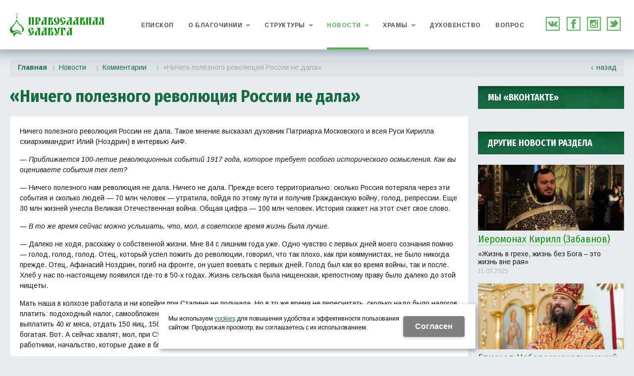

--- FILE ---
content_type: text/html; charset=utf-8
request_url: https://elabugablago.ru/novosti/kommentarii/kommentarii_2780.html
body_size: 11536
content:
<!DOCTYPE html>
<html lang="ru" prefix="og: http://ogp.me/ns#" class=''>

	<head>
		<meta charset="utf-8">
		<title>«Ничего полезного революция России не дала» / Комментарии / Новости / Елабужское благочиние</title>
		
				<meta name="robots" content="index, follow" />
		<meta name="yandex" content="index,follow" />
		<meta name="googlebot" content="index,follow" />

		<meta name="description" content="" />
		<meta name="keywords" content="" />

		<meta property="og:locale" content="ru_RU">
		<meta property='og:type' content='website'>
		<meta property='og:url' content='https://elabugablago.ru/novosti/kommentarii/kommentarii_2780.html'>
		
		<meta property='og:title' content='«Ничего полезного революция России не дала»'>
	
	<meta property='og:image' content='https://elabugablago.ru/a/elabugablago/files/101837/subimg101837.jpg'>
	<meta property='og:image:secure_url' content='https://elabugablago.ru/a/elabugablago/files/101837/subimg101837.jpg'>
		<meta name='viewport' content='width=device-width,initial-scale=1.0,maximum-scale=1.0,user-scalable=0'>		<link rel='icon' href='/a/elabugablago/files/100446/98815/favicon.ico' type='image/x-icon'>
		<link rel='shortcut icon' href='/a/elabugablago/files/100446/98815/favicon.ico' type='image/x-icon'>

				
		<script src="/js/jquery-2.1.4.min.js"></script>
		<script src="//cdn.jsdelivr.net/jquery.goodshare.js/3.2.5/goodshare.min.js" async></script>

		<meta name="yandex-verification" content="631f54bef9a6194b" />
<meta name="yandex-verification" content="0b1ddd2543e3cc23" />
<meta name="google-site-verification" content="AHv_UiDHl7LISfVs8Z5OV-Yf6As9_rFIYCALlTUcTcU" />

<style>
@import url('https://fonts.googleapis.com/css?family=Arimo:400,400i,700|Fira+Sans+Condensed:400,700&subset=cyrillic');
</style>

<script>
$(document).ready( function() { 
if ($(window).width() < 780) {
$('.subdiv-novosti #content').prependTo('#sidebar');
}
});
</script>

<script>
$(document).ready(function(){
$('.fo_block .fo_line-name').after('<div class="fo_line"><div class="fo_name">Ваше Email (*):</div><div class="fo_inp"><input id="email" name="f_Email" type="text" maxlength="255" size="50" margit-top= "20px" value="" class="inp" required></div></div>');

$('.fo_block .fo_line-text .fo_inp').append('<textarea id="textt2" name="" rows="5" cols="60" class="inp" style="display: block;"></textarea>');

$('.fo_inp .btn-strt input').click(function() {
   var text1 = $('#email').val();
   var text2 = $('#textt2').val();
   $('textarea#f_textt').val('E-Mail: '+text1+'\r\n'+'Вопрос: '+text2);
});

});
</script>
		
		
		
		<link href='/css/bannerslider.css' rel='Stylesheet' type='text/css'>		<LINK href='/css/grid1000.css' rel='Stylesheet' type='text/css'>
		<LINK href='/css/grid1200.css' media='screen and (min-width:1280px)' rel='Stylesheet' type='text/css'>		<link rel="stylesheet" href="/css/style.css?v=1755000511">
		<LINK href='/a/elabugablago/bc_custom.css?v=1765393558' rel='Stylesheet' type='text/css'>
		<LINK href='/css/mobile.css' media="screen and (max-width:780px)" rel='Stylesheet' type='text/css'>
		

		<meta name='theme-color' content='#14663f'><meta name='msapplication-TileColor' content='#14663f'>
			</head>

	

	<body   data-metrikaid='39285370' class='shema1  subdiv-novosti subdiv-kommentarii sitew1200  notauth  innerpage  st572 page101837 class2003 level2  page101837obj class2003obj pageobj nocity 2003'>

		<!--noindex-->
		<section id='mobpanel' class='mobyes mainmenubg'>
			<div class='panelwrap'>
				<a href='' title='Меню' id='mobmenu' class='butt mobaction noborder'><span></span></a>

				<div class='panelr '>
					<a href='' title='Поиск по каталогу' id='mobsearch' class='butt mobaction noborder'><span class='icons i_search'></span></a>					<a href='/cart/' title='Корзина' id='mobcart' class='butt mobaction noborder'><span class='icons i_cart1'></span></a>
				</div>
			</div>
			<div class='panelsearch mainmenubg none'>
				<form class="searchform" action="/search/" method="get">
					<input value="" type="text" name="find" placeholder="поиск по каталогу">
					<span class="btn-strt"><input type="submit" class="submit" value="Поиск"></span>
				</form>
			</div>
		</section>

		<section class='menu mainmenubg mobyes'></section>
		<!--/noindex-->
		<div id='site'>
			<div class='topfix'></div>
						<div id='main'>

				<div class='zone12'>

					
					<header id='header' data-zone='12' class='zone header_top container_12 cb'>
						<div class='yesmob topplashmob'></div>
						<section class='blocks  grid_2  start class2047 notitle h100 blk_nomarg_head blk_nomarg_cont blk_nomarg_cont_lr_b blk_nomarg_cont_lr_h block20290' data-prior='1' data-blockid='20290' id='block20290' data-width='2' data-sub='100423' data-cc='98792' ><article class='cb blk_body'><div class='blk_body_wrap'><div class=basictext>    <meta property='og:image' content='https://elabugablago.ru/a/elabugablago/files/100459/98826/logo.png' />    <div class="obj  obj596">
                <a  rel="nofollow" href='/' id='logo'><img src='/a/elabugablago/files/100459/98826/logo.png' alt='Елабужское благочиние' /></a>
                    </div>
    
    
</div></div></article></section><!-- not cache 20290 --><section class='blocks  grid_7  mainmenu submenutype1 notitle h100 blk_nomarg_head blk_nomarg_cont blk_nomarg_cont_lr_b blk_nomarg_cont_lr_h block20297' data-prior='8' data-blockid='20297' id='block20297' data-width='7' data-sub='100423' data-cc='98792' ><article class='cb blk_body'><div class='blk_body_wrap'><nav class='header_bot elwidth100 menu-img-no'><ul class='header_menu'>
	
	<li class='sub138887 '>
	<a data-o='0' href='/episkop/'><span class='mn_sp_1'><span class='menu_img_top'></span><span>Епископ</span></span></a>
	</li>
	
	<li class='sub100474 menu-drop'><ul class='h_menu_sec'><li class='sub100480'><a data-o='0' href='/o-blagochinii/istoriya/'><span class='mn_sp_2'><span>История</span></span></a></li> <li class='sub100481'><a data-o='0' href='/o-blagochinii/hramy-hh-vek/'><span class='mn_sp_2'><span>Храмы (ХХ век)</span></span></a></li> <li class='sub100482'><a data-o='0' href='/o-blagochinii/obrazovanie-hh-vek/'><span class='mn_sp_2'><span>Образование (ХХ век)</span></span></a></li> <li class='sub100483'><a data-o='0' href='/o-blagochinii/episkopy-elabuzhskie/'><span class='mn_sp_2'><span>Епископы Елабужские</span></span></a></li> <li class='sub148300'><a data-o='0' href='/o-blagochinii/elabuzhskoe-duhovenstvo-istoriya/'><span class='mn_sp_2'><span>Елабужское духовенство (история)</span></span></a></li> </ul>
	<a data-o='0' href='/o-blagochinii/'><span class='mn_sp_1'><span class='menu_img_top'></span><span>О благочинии</span></span></a>
	</li>
	
	<li class='sub100475 menu-drop'><ul class='h_menu_sec'><li class='sub100485'><a data-o='0' href='/struktury/sestrichestvo-miloserdiya/'><span class='mn_sp_2'><span>Сестричество милосердия</span></span></a></li> <li class='sub100486'><a data-o='0' href='/struktury/pmd-aksios/'><span class='mn_sp_2'><span>ПМД «Аксиос»</span></span></a></li> <li class='sub100487'><a data-o='0' href='/struktury/obcshestvo-trezvosti/'><span class='mn_sp_2'><span>Общество трезвости</span></span></a></li> <li class='sub144979'><a data-o='0' href='/struktury/kursy/'><span class='mn_sp_2'><span>Курсы</span></span></a></li> <li class='sub100488'><a data-o='0' href='/struktury/informacionnyj-otdel/'><span class='mn_sp_2'><span>Информационный отдел</span></span></a></li> </ul>
	<a data-o='0' href='/struktury/'><span class='mn_sp_1'><span class='menu_img_top'></span><span>Структуры</span></span></a>
	</li>
	
	<li class='active sub100476 menu-drop'><ul class='h_menu_sec'><li class='sub100489'><a data-o='0' href='/novosti_blagochiniya/novosti/'><span class='mn_sp_2'><span>Новости благочиния</span></span></a></li> <li class='sub100431'><a data-o='0' href='/novosti/publikacii/'><span class='mn_sp_2'><span>Публикации</span></span></a></li> <li class='sub100491'><a data-o='0' href='/novosti/novosti-mitropolii-i-cerkvi/'><span class='mn_sp_2'><span>Церковные новости</span></span></a></li> <li class='active sub101837'><a data-o='0' href='/novosti/kommentarii/'><span class='mn_sp_2'><span>Комментарии</span></span></a></li> </ul>
	<a data-o='0' href='/novosti/'><span class='mn_sp_1'><span class='menu_img_top'></span><span>Новости</span></span></a>
	</li> 
	
	<li class='sub100477 menu-drop'><ul class='h_menu_sec'><li class='sub119949'><a data-o='0' href='/hramy/hramy-elabugi/'><span class='mn_sp_2'><span>Храмы Елабуги</span></span></a></li> <li class='sub119950'><a data-o='0' href='/hramy/hramy-mendeleevska/'><span class='mn_sp_2'><span>Храмы Менделеевска</span></span></a></li> <li class='sub119951'><a data-o='0' href='/hramy/hramy-agryza/'><span class='mn_sp_2'><span>Храмы Агрыза</span></span></a></li> <li class='sub119009'><a data-o='0' href='/hramy/elabuzhskij-monastyr/'><span class='mn_sp_2'><span>Елабужский монастырь</span></span></a></li> </ul>
	<a data-o='0' href='/hramy/'><span class='mn_sp_1'><span class='menu_img_top'></span><span>Храмы</span></span></a>
	</li>
	
	<li class='sub119001 '>
	<a data-o='0' href='/duhovenstvo/'><span class='mn_sp_1'><span class='menu_img_top'></span><span>Духовенство</span></span></a>
	</li>
	
	<li class='sub100434 '>
	<a data-o='0' href='/question-answer/'><span class='mn_sp_1'><span class='menu_img_top'></span><span>Вопрос</span></span></a>
	</li></ul></nav></div></article></section><!-- not cache 20297 --><section class='blocks  grid_3  end class2011 notitle h100 blk_nomarg_cont_lr_b blk_nomarg_cont_lr_h block20319' data-prior='30' data-blockid='20319' id='block20319' data-width='3' data-sub='100423' data-cc='98792' ><article class='cb blk_body'><div class='blk_body_wrap'>
	<ul class='soc_bar'>
<li class='obj  obj1740'>
<a target=_blank rel=nofollow href='https://vk.com/elabugablago' ></a>
</li>

<li class='obj  obj1741'>
<a target=_blank rel=nofollow href='https://www.facebook.com/groups/elablago' style='background-position: -40px 0'></a>
</li>

<li class='obj  obj1746'>
<a target=_blank rel=nofollow href='https://www.instagram.com/elabugablago/' style='background-position: -194px 0'></a>
</li>

<li class='obj  obj1747'>
<a target=_blank rel=nofollow href='https://twitter.com/elabugablago' style='background-position: -118px 0'></a>
</li>

</ul>

<script type="application/ld+json">
{
"@context" : "http://schema.org",
"@type" : "Organization",
"name" : "Елабужское благочиние",
"url" : "http://elabugablago.ru",
"sameAs" : ["https://vk.com/elabugablago","https://www.facebook.com/groups/elablago","https://www.instagram.com/elabugablago/","https://twitter.com/elabugablago"]
}
</script>

</div></article></section><!-- not cache 20319 -->					</header>
				</div>

								
				<section id='center'>
					<div class='centerwrap container_12'>


													<section class='line_info cb grid_12 start end nomob'>
																	<ul class='xleb' itemscope itemtype="http://schema.org/BreadcrumbList">
										<li class='xleb-item'><a href='/'>Главная</a></li><li class='xleb-item --/novosti/--'>
		<span itemscope='' itemprop='itemListElement' itemtype='http://schema.org/ListItem'>
			<span itemprop='name'>
				<a href='/novosti/' itemprop = 'item'>Новости<span class='xleb-close'></span></a>
			</span>
			<meta itemprop='position' content='1'>
		</span>
		<ul class='xleb-open'>__/novosti/__</ul>
	</li><li class='xleb-item --/novosti/kommentarii/--'>
		<span itemscope='' itemprop='itemListElement' itemtype='http://schema.org/ListItem'>
			<span itemprop='name'>
				<a href='/novosti/kommentarii/' itemprop = 'item'>Комментарии<span class='xleb-close'></span></a>
			</span>
			<meta itemprop='position' content='2'>
		</span>
		<ul class='xleb-open'>__/novosti/kommentarii/__</ul>
	</li><li class='xleb-item'>
		<span itemscope='' itemprop='itemListElement' itemtype='http://schema.org/ListItem'>
			<span><span itemprop='name'>«Ничего полезного революция России не дала»</span></span>
			<meta itemprop='item' content='%DOMAIN/novosti/kommentarii/kommentarii_2780.html'>
			<meta itemprop='position' content='3'>
		</span>
	</li>									</ul>
																<a href='/novosti/kommentarii/' class='back_catalog icons i_left'>Назад</a>							</section>
						
						

						
						
													<section id='sidebar' data-zone='1' class='zone zone1 grid_3 start'>
																								<section class='blocks  grid_3  nomob start end blk_nomarg_head blk_nomarg_cont blk_nomarg_cont_lr_b blk_nomarg_cont_lr_h block20374' data-prior='41' data-blockid='20374' id='block20374' data-width='3' data-sub='100423' data-cc='98792' ><div class='blk_head'>							<div class='h2'>Мы «ВКонтакте»</div>							</div><article class='cb blk_body'><div class='blk_body_wrap'><div class='blockText basictext'><script type="text/javascript" src="//vk.com/js/api/openapi.js?146"></script><!-- VK Widget -->
<div id="vk_groups">&nbsp;</div><script type="text/javascript">
VK.Widgets.Group("vk_groups", {mode: 3, no_cover: 1, width: "auto"}, 120553064);
</script></div></div></article></section><!-- not cache 20374 --><section class='blocks  grid_3  start end class2003 nc2056 blk_nomarg_cont_lr_b blk_nomarg_cont_lr_h block22434' data-prior='49' data-blockid='22434' id='block22434' data-width='3' data-sub='100423' data-cc='98792' ><div class='blk_head'>							<div class='h2'>Новости благочиния</div>							</div><article class='cb blk_body'><div class='blk_body_wrap'>

<div class="block_news news_miniimg">

<div class="news_item cb obj  obj23433">
<div class="news_img"><span class="image_w"><a  href='/novosti_blagochiniya/novosti/publikacii_23433.html'><img src='/a/elabugablago/files/multifile/2366/preview_n4T9PFkcg3Fy0OXA05iGCHW4iJvYWvwhhc5QtZMLt_UlpACo4WFnXI_0iv04ldLeCWiGNMPQbsG0eX_zBiJXqSvI.jpg' alt=""></a></span></div>

		<div class="news_link"><a  href='/novosti_blagochiniya/novosti/publikacii_23433.html'>В Спасском соборе установлена ёлка с детскими письмами</a></div>
		<div class="news_text">В Набережночелнинской епархии проходит благотворительная акция «Мечта на Рождество»</div>
        <div class="news_date">13.12.2025</div>

    </div>


<div class="news_item cb obj  obj21102">
<div class="news_img"><span class="image_w"><a  href='/novosti_blagochiniya/novosti/publikacii_21102.html'><img src='/a/elabugablago/files/multifile/2366/preview_30221420703_b.jpg' alt=""></a></span></div>

		<div class="news_link"><a  href='/novosti_blagochiniya/novosti/publikacii_21102.html'>Расписание служение епископа Гавриила  в Елабужском благочинии</a></div>
		<div class="news_text">17 декабря епископ Гавриил совершит Божественную Литургию в Варваринском храме Елабужского Казанско-Богородицкого женского монастыря</div>
        <div class="news_date">13.12.2025</div>

    </div>
</div>

</div></article></section><!-- not cache 22434 --><section class='blocks  grid_3  start end class2003 nc2056 blk_nomarg_cont_lr_b blk_nomarg_cont_lr_h block22435' data-prior='50' data-blockid='22435' id='block22435' data-width='3' data-sub='100423' data-cc='98792' ><div class='blk_head'>							<div class='h2'>Публикации</div>							</div><article class='cb blk_body'><div class='blk_body_wrap'>

<div class="block_news news_miniimg">

<div class="news_item cb obj  obj22205">
<div class="news_img"><span class="image_w"><a  href='/novosti/publikacii/news_22205.html'><img src='/a/elabugablago/files/multifile/2366/preview_1_65_12234755380_b.jpg' alt=""></a></span></div>

		<div class="news_link"><a  href='/novosti/publikacii/news_22205.html'>Плюс шесть к милосердию: мужчины-добровольцы в Елабуге несут служение в новом статусе</a></div>
		<div class="news_text"></div>
        <div class="news_date">26.03.2025</div>

    </div>


<div class="news_item cb obj  obj21243">
<div class="news_img"><span class="image_w"><a  href='/novosti/publikacii/news_21243.html'><img src='/a/elabugablago/files/multifile/2366/preview_0c8dd71f15f370da74be5c42d2e4.png' alt=""></a></span></div>

		<div class="news_link"><a  href='/novosti/publikacii/news_21243.html'>В Татарстане около тысячи младенцев родятся к концу 2024 года благодаря отказу их матерей от аборта</a></div>
		<div class="news_text"></div>
        <div class="news_date">04.10.2024</div>

    </div>
</div>

</div></article></section><!-- not cache 22435 --><section class='blocks  grid_3  start end class2003 nc2056 blk_nomarg_cont_lr_b blk_nomarg_cont_lr_h block22436' data-prior='53' data-blockid='22436' id='block22436' data-width='3' data-sub='100423' data-cc='98792' ><div class='blk_head'>							<div class='h2'>Церковные новости</div>							</div><article class='cb blk_body'><div class='blk_body_wrap'>

<div class="block_news news_miniimg">

<div class="news_item cb obj  obj23048">
<div class="news_img"><span class="image_w"><a  href='/novosti/novosti-mitropolii-i-cerkvi/cerkovnye-novosti_23048.html'><img src='/images/nophoto.png' alt=""></a></span></div>

		<div class="news_link"><a  href='/novosti/novosti-mitropolii-i-cerkvi/cerkovnye-novosti_23048.html'>Притча о злых виноградарях</a></div>
		<div class="news_text">Проповедь митрополита Феофана в Неделю 13-ю по Пятидесятнице</div>
        <div class="news_date">07.09.2025</div>

    </div>


<div class="news_item cb obj  obj22905">
<div class="news_img"><span class="image_w"><a  href='/novosti/novosti-mitropolii-i-cerkvi/cerkovnye-novosti_22905.html'><img src='/images/nophoto.png' alt=""></a></span></div>

		<div class="news_link"><a  href='/novosti/novosti-mitropolii-i-cerkvi/cerkovnye-novosti_22905.html'>31 августа. Мучеников Флора и Лавра</a></div>
		<div class="news_text">Мчч. Флора и Лавра (II). Мчч. Ерма, Серапиона и Полиена (II). Сщмчч. Емилиана, еп. Требийского, и с ним Илариона, иеромонаха, мчч.</div>
        <div class="news_date">30.08.2025</div>

    </div>
</div>

</div></article></section><!-- not cache 22436 --><section class='blocks  grid_3  start end class2003 nc2056 blk_nomarg_cont_lr_b blk_nomarg_cont_lr_h block22442' data-prior='56' data-blockid='22442' id='block22442' data-width='3' data-sub='100423' data-cc='98792' ><div class='blk_head'>							<div class='h2'>Другие новости раздела</div>							</div><article class='cb blk_body'><div class='blk_body_wrap'>

<div class="block_news news_miniimg">

<div class="news_item cb obj  obj22116">
<div class="news_img"><span class="image_w"><a  href='/novosti/kommentarii/kommentarii_22116.html'><img src='/a/elabugablago/files/multifile/2366/preview_maxresdefault_1.jpg' alt=""></a></span></div>

		<div class="news_link"><a  href='/novosti/kommentarii/kommentarii_22116.html'>Иеромонах Кирилл (Забавнов)</a></div>
		<div class="news_text">«Жизнь в грехе, жизнь без Бога – это жизнь вне рая»</div>
        <div class="news_date">11.03.2025</div>

    </div>


<div class="news_item cb obj  obj21541">
<div class="news_img"><span class="image_w"><a  href='/novosti/kommentarii/kommentarii_21541.html'><img src='/a/elabugablago/files/multifile/2366/preview_30221420703_b_0.jpg' alt=""></a></span></div>

		<div class="news_link"><a  href='/novosti/kommentarii/kommentarii_21541.html'>Епископ Набережночелнинский и Елабужский Гавриил</a></div>
		<div class="news_text">&quot;В монастыре и благодать особенная, и молитва изливается из самого сердца&quot;</div>
        <div class="news_date">25.11.2024</div>

    </div>


<div class="news_item cb obj  obj21329">
<div class="news_img"><span class="image_w"><a  href='/novosti/kommentarii/kommentarii_21329.html'><img src='/a/elabugablago/files/multifile/2366/preview_192213191019_b.jpg' alt=""></a></span></div>

		<div class="news_link"><a  href='/novosti/kommentarii/kommentarii_21329.html'>Митрополит Казанский и Татарстанский Кирилл</a></div>
		<div class="news_text">&quot;Слава Богу! Мы живём и свободно исповедуем имя Божие, говорим о своей христианской вере, можем построить храмы и освятить их&quot;</div>
        <div class="news_date">20.10.2024</div>

    </div>
</div>

</div></article></section><!-- not cache 22442 -->							</section>
						
						<section id='content' class='end grid_9'>
														<div data-zone='15' class='zone zone15 cb' id='zone15'></div>							<h1>«Ничего полезного революция России не дала»</h1>														<div data-zone='2' class='zone zone2 cb' id='zone2'></div>
							<section class='start end grid_9 typeblock  blk_nomarg_cont_lr_b'><article>
							
																				

<div class="basictext cb groupimg">
        <p>Ничего полезного революция России не дала. Такое мнение высказал духовник Патриарха Московского и всея Руси Кирилла схиархимандрит Илий (Ноздрин) в интервью&nbsp;АиФ.</p><p>&mdash;<em> Приближается 100-летие революционных событий 1917 года, которое требует особого исторического осмысления. Как вы оцениваете события тех лет?</em></p><p>&mdash; Ничего полезного нам революция не дала. Ничего не дала. Прежде всего территориально: сколько Россия потеряла через эти события и сколько людей &mdash; 70 млн человек &mdash; утратила, пойдя по этому пути и получив Гражданскую войну, голод, репрессии. Еще 30 млн жизней унесла Великая Отечественная война. Общая цифра &mdash; 100 млн человек. История скажет на этот счет свое слово.</p><p>&mdash;<em> В то же время сейчас можно услышать, что, мол, в советское время жизнь была лучше.</em></p><p>&mdash; Далеко не ходя, расскажу о собственной жизни. Мне 84 с лишним года уже. Одно чувство с первых дней моего сознания помню &mdash; голод, голод, голод. Отец, который успел пожить до революции, говорил, что так плохо, как при коммунистах, не было никогда прежде. Отец, Афанасий Ноздрин, погиб на фронте, он ушел воевать с первых дней. Голод был как во время войны, так и после. Хлеб у нас по-настоящему появился где-то в 50-х годах. Жизнь сельская была нищенская, крепостному праву было далеко до этой нищеты.</p><p>Мать наша в колхозе работала и ни копейки при Сталине не получала. Но в то же время не пересчитать, сколько надо было налогов платить: подоходный налог, самообложение, заем, страховки всякие. Ну и, конечно, продуктами в течение одного года надо было выплатить 40 кг мяса, отдать 150 яиц, 150 литров молока. Все это с 25 соток земли. Это Орловская область, казалось, самая богатая. Вот. А сейчас хвалят, мол, при Сталине, при советской власти было хорошо. Ну были, конечно, номенклатурные работники, начальство, которые даже в блокадном Ленинграде себе сытую жизнь устроили.</p><p>&mdash;<em> Сегодня не редкость услышать, что именно Сталин выиграл Великую Отечественную войну. Когда пытаешься возразить, что народ выиграл, говорят - нет, Сталин, ведь это он руководил страной.</em></p><p>&mdash; Сначала на лжи построили революцию, мол, людей эксплуатируют, люди плохо живут. На самом деле все было в достатке. Люди были за Царя. Россия была богатая, крепкая, могучая. Были расходы на оборону, страна была крепкая в военном отношении. Был громадный флот. Все было. Революция не была нужна.</p><p>Теперь врут про Сталина. Кем он был? Бандит Коба, который грабил инкассаторов. За что он сидел? За грабеж, за злодеяния. Бандит, одним словом. Мог ли он положительную роль играть в войне? Если что-то и было с его стороны, то это - необдуманные приказы.&nbsp;</p><p>Остались воспоминания немцев, что они чуть с ума не сходили, в упор расстреливая наши войска. Людей гнали вперед, а сзади шли заградотряды. Один штурм Сапун-горы в Севастополе чего стоит &mdash; сколько там наших дивизий полегло. Кровь текла рекой.</p><p>По-другому можно было вести наступление, чтобы не было таких жертв, но Сталин не привык жалеть людей.</p><p>В августе 1941 года он отдал приказ взорвать при отступлении ДнепроГЭС. После взрыва плотины образовалась волна в несколько десятков метров, она сносила все на своем пути, утонули десятки тысяч человек. Может, в этом и есть заслуга Сталина &mdash; погубить столько людей. А народ наш и без этого был настроен защищать Родину, Отечество. И это при том, что в первые годы войны не было ни снабжения, ни обмундирования, ни достаточного количества оружия. Солдаты сутками не ели, на ногах носили обмотки. Люди в тылу, сами в голоде и холоде, все на фронт отправляли. И все это выдержал наш народ с Божией помощью.</p><p>Господь дал нам Победу. Но никакой не Сталин, бандит этот! Сколько русских душ они вместе с Ульяновым погубили! Скольких они лишили жизни только на Колыме, на Соловках, на севере, на юге. За что? За что расстреливали совершенно невинных людей?</p><p>Один факт. В Оранском монастыре Нижегородской области расстреляли 11 тысяч священников, монахов и архиереев! А на Бутовском полигоне &mdash; 30 тысяч человек. Чуть ли не каждый город, область превратились в полигон смерти.</p><p>На моей родине, Орловщине, были расстреляны тысяча священнослужителей и верующих. И кто он &mdash; Сталин? Как был бандитом, так и остался.</p><p>Я не хочу рассказывать, но знаю факты, что только проявление Божия чуда спасло страну во время войны. И чудес этих были тысячи.</p></div>




<p>
    Дата: 27 октября 2016            
</p>





<div class="sev"></div>


</article></section>

</section><!-- /content -->






<div class='clear'></div>
</div></section><!-- /center -->



<div class='clear'></div>
</div>

</div>


<footer>
<div data-zone='11' class='zone zone11 container_100 cb' id='zone11'><div class='container_12 footer-first'><section class='blocks  grid_2  submenublock submenutype20 nomob start blk_nomarg_head blk_nomarg_cont blk_nomarg_cont_lr_b blk_nomarg_cont_lr_h block20306' data-prior='17' data-blockid='20306' id='block20306' data-width='2' data-sub='100423' data-cc='98792' ><div class='blk_head'>							<div class='h2'><a href='/o-blagochinii/'>О благочинии</a></div>							</div><article class='cb blk_body'><div class='blk_body_wrap'><ul class='menu-img-no menu-dashed-no menu-decoration-no menu_catalog'><li class='sub100480'>
								<a data-o='0' href='/o-blagochinii/istoriya/'>
									<span class='menu_img'></span>
									<span class='menu_title'><span class='menu-tit'>История</span><span class='menu-sub'></span></span>
									<span class='menu_arrow'></span>
								</a></li><li class='sub100481'>
								<a data-o='0' href='/o-blagochinii/hramy-hh-vek/'>
									<span class='menu_img'></span>
									<span class='menu_title'><span class='menu-tit'>Храмы (ХХ век)</span><span class='menu-sub'></span></span>
									<span class='menu_arrow'></span>
								</a></li><li class='sub100482'>
								<a data-o='0' href='/o-blagochinii/obrazovanie-hh-vek/'>
									<span class='menu_img'></span>
									<span class='menu_title'><span class='menu-tit'>Образование (ХХ век)</span><span class='menu-sub'></span></span>
									<span class='menu_arrow'></span>
								</a></li><li class='sub100483'>
								<a data-o='0' href='/o-blagochinii/episkopy-elabuzhskie/'>
									<span class='menu_img'></span>
									<span class='menu_title'><span class='menu-tit'>Епископы Елабужские</span><span class='menu-sub'></span></span>
									<span class='menu_arrow'></span>
								</a></li><li class='sub148300'>
								<a data-o='0' href='/o-blagochinii/elabuzhskoe-duhovenstvo-istoriya/'>
									<span class='menu_img'></span>
									<span class='menu_title'><span class='menu-tit'>Елабужское духовенство (история)</span><span class='menu-sub'></span></span>
									<span class='menu_arrow'></span>
								</a></li></ul></div></article></section><!-- not cache 20306 --><section class='blocks  grid_2  submenublock submenutype20 nomob start end blk_nomarg_head blk_nomarg_cont blk_nomarg_cont_lr_b blk_nomarg_cont_lr_h block20376' data-prior='42' data-blockid='20376' id='block20376' data-width='2' data-sub='100423' data-cc='98792' ><div class='blk_head'>							<div class='h2'><a href='/novosti/'>Новости</a></div>							</div><article class='cb blk_body'><div class='blk_body_wrap'><ul class='menu-img-no menu-dashed-no menu-decoration-no menu_catalog'><li class='sub100489'>
								<a data-o='0' href='/novosti_blagochiniya/novosti/'>
									<span class='menu_img'></span>
									<span class='menu_title'><span class='menu-tit'>Новости благочиния</span><span class='menu-sub'></span></span>
									<span class='menu_arrow'></span>
								</a></li><li class='sub100431'>
								<a data-o='0' href='/novosti/publikacii/'>
									<span class='menu_img'></span>
									<span class='menu_title'><span class='menu-tit'>Публикации</span><span class='menu-sub'></span></span>
									<span class='menu_arrow'></span>
								</a></li><li class='sub100491'>
								<a data-o='0' href='/novosti/novosti-mitropolii-i-cerkvi/'>
									<span class='menu_img'></span>
									<span class='menu_title'><span class='menu-tit'>Церковные новости</span><span class='menu-sub'></span></span>
									<span class='menu_arrow'></span>
								</a></li><li class='active sub101837'>
								<a data-o='0' href='/novosti/kommentarii/'>
									<span class='menu_img'></span>
									<span class='menu_title'><span class='menu-tit'>Комментарии</span><span class='menu-sub'></span></span>
									<span class='menu_arrow'></span>
								</a></li></ul></div></article></section><!-- not cache 20376 --><section class='blocks  grid_2  submenublock submenutype20 nomob blk_nomarg_head blk_nomarg_cont blk_nomarg_cont_lr_b blk_nomarg_cont_lr_h block20375' data-prior='43' data-blockid='20375' id='block20375' data-width='2' data-sub='100423' data-cc='98792' ><div class='blk_head'>							<div class='h2'><a href='/struktury/'>Структуры</a></div>							</div><article class='cb blk_body'><div class='blk_body_wrap'><ul class='menu-img-no menu-dashed-no menu-decoration-no menu_catalog'><li class='sub100485'>
								<a data-o='0' href='/struktury/sestrichestvo-miloserdiya/'>
									<span class='menu_img'></span>
									<span class='menu_title'><span class='menu-tit'>Сестричество милосердия</span><span class='menu-sub'></span></span>
									<span class='menu_arrow'></span>
								</a></li><li class='sub100486'>
								<a data-o='0' href='/struktury/pmd-aksios/'>
									<span class='menu_img'></span>
									<span class='menu_title'><span class='menu-tit'>ПМД «Аксиос»</span><span class='menu-sub'></span></span>
									<span class='menu_arrow'></span>
								</a></li><li class='sub100487'>
								<a data-o='0' href='/struktury/obcshestvo-trezvosti/'>
									<span class='menu_img'></span>
									<span class='menu_title'><span class='menu-tit'>Общество трезвости</span><span class='menu-sub'></span></span>
									<span class='menu_arrow'></span>
								</a></li><li class='sub144979'>
								<a data-o='0' href='/struktury/kursy/'>
									<span class='menu_img'></span>
									<span class='menu_title'><span class='menu-tit'>Курсы</span><span class='menu-sub'></span></span>
									<span class='menu_arrow'></span>
								</a></li><li class='sub100488'>
								<a data-o='0' href='/struktury/informacionnyj-otdel/'>
									<span class='menu_img'></span>
									<span class='menu_title'><span class='menu-tit'>Информационный отдел</span><span class='menu-sub'></span></span>
									<span class='menu_arrow'></span>
								</a></li></ul></div></article></section><!-- not cache 20375 --><section class='blocks  grid_2  submenublock submenutype20 nomob blk_nomarg_head blk_nomarg_cont blk_nomarg_cont_lr_b blk_nomarg_cont_lr_h block20377' data-prior='44' data-blockid='20377' id='block20377' data-width='2' data-sub='100423' data-cc='98792' ><div class='blk_head'>							<div class='h2'><a href='/hramy/'>Храмы</a></div>							</div><article class='cb blk_body'><div class='blk_body_wrap'><ul class='menu-img-no menu-dashed-no menu-decoration-no menu_catalog'><li class='sub119949'>
								<a data-o='0' href='/hramy/hramy-elabugi/'>
									<span class='menu_img'></span>
									<span class='menu_title'><span class='menu-tit'>Храмы Елабуги</span><span class='menu-sub'></span></span>
									<span class='menu_arrow'></span>
								</a></li><li class='sub119950'>
								<a data-o='0' href='/hramy/hramy-mendeleevska/'>
									<span class='menu_img'></span>
									<span class='menu_title'><span class='menu-tit'>Храмы Менделеевска</span><span class='menu-sub'></span></span>
									<span class='menu_arrow'></span>
								</a></li><li class='sub119951'>
								<a data-o='0' href='/hramy/hramy-agryza/'>
									<span class='menu_img'></span>
									<span class='menu_title'><span class='menu-tit'>Храмы Агрыза</span><span class='menu-sub'></span></span>
									<span class='menu_arrow'></span>
								</a></li><li class='sub119009'>
								<a data-o='0' href='/hramy/elabuzhskij-monastyr/'>
									<span class='menu_img'></span>
									<span class='menu_title'><span class='menu-tit'>Елабужский монастырь</span><span class='menu-sub'></span></span>
									<span class='menu_arrow'></span>
								</a></li></ul></div></article></section><!-- not cache 20377 --><section class='blocks  grid_2  submenublock submenutype20 nomob start blk_nomarg_head blk_nomarg_cont blk_nomarg_cont_lr_b blk_nomarg_cont_lr_h block20378' data-prior='45' data-blockid='20378' id='block20378' data-width='2' data-sub='100423' data-cc='98792' ><div class='blk_head'>							<div class='h2'><a href='/duhovenstvo/'>Духовенство</a></div>							</div><article class='cb blk_body'><div class='blk_body_wrap'></div></article></section><!-- not cache 20378 --><div class='clear'></div></div></div>
<div class='bot zone17 container_100' id='zone17'><div class='container_12'>
<div class='bleft grid_3 start'>
<div class=counter><!--LiveInternet counter--><script type="text/javascript">
document.write("<a href='//www.liveinternet.ru/click' "+
"target=_blank><img src='//counter.yadro.ru/hit?t44.2;r"+
escape(document.referrer)+((typeof(screen)=="undefined")?"":
";s"+screen.width+"*"+screen.height+"*"+(screen.colorDepth?
screen.colorDepth:screen.pixelDepth))+";u"+escape(document.URL)+
";"+Math.random()+
"' alt='' title='LiveInternet' "+
"border='0' width='31' height='31'><\/a>")
</script><!--/LiveInternet-->
<!-- Yandex.Metrika informer --> <a href="https://metrika.yandex.ru/stat/?id=39285370&amp;from=informer" target="_blank" rel="nofollow"><img src="https://informer.yandex.ru/informer/39285370/3_0_FFFFFFFF_FFFFFFFF_0_pageviews" style="width:88px; height:31px; border:0;" alt="Яндекс.Метрика" title="Яндекс.Метрика: данные за сегодня (просмотры, визиты и уникальные посетители)" class="ym-advanced-informer" data-cid="39285370" data-lang="ru" /></a> <!-- /Yandex.Metrika informer --> <!-- Yandex.Metrika counter --> <script type="text/javascript" > (function (d, w, c) { (w[c] = w[c] || []).push(function() { try { w.yaCounter39285370 = new Ya.Metrika({ id:39285370, clickmap:true, trackLinks:true, accurateTrackBounce:true, webvisor:true }); } catch(e) { } }); var n = d.getElementsByTagName("script")[0], s = d.createElement("script"), f = function () { n.parentNode.insertBefore(s, n); }; s.type = "text/javascript"; s.async = true; s.src = "https://mc.yandex.ru/metrika/watch.js"; if (w.opera == "[object Opera]") { d.addEventListener("DOMContentLoaded", f, false); } else { f(); } })(document, window, "yandex_metrika_callbacks"); </script> <noscript><div><img src="https://mc.yandex.ru/watch/39285370" style="position:absolute; left:-9999px;" alt="" /></div></noscript> <!-- /Yandex.Metrika counter --></div><div class=copyright><div class='copy1'>2025 © Елабужское благочиние</div>
<div class='copy2'><span class='sitemaplink'><a href='/index/politika/'>Политика&nbsp;конфиденциальности</a> | <a href='/sitemap/'>Карта&nbsp;сайта</a></span></div>
</div></div>

<div data-zone='14' class='zone zone14 grid_5' id='zone14'><section class='blocks  grid_6  start end class2011 notitle blk_nomarg_cont_lr_b blk_nomarg_cont_lr_h block20300' data-prior='11' data-blockid='20300' id='block20300' data-width='6' data-sub='100423' data-cc='98792' ><article class='cb blk_body'><div class='blk_body_wrap'>
	<ul class='soc_bar'>
<li class='obj  obj1740'>
<a target=_blank rel=nofollow href='https://vk.com/elabugablago' ></a>
</li>

<li class='obj  obj1741'>
<a target=_blank rel=nofollow href='https://www.facebook.com/groups/elablago' style='background-position: -40px 0'></a>
</li>

<li class='obj  obj1746'>
<a target=_blank rel=nofollow href='https://www.instagram.com/elabugablago/' style='background-position: -194px 0'></a>
</li>

<li class='obj  obj1747'>
<a target=_blank rel=nofollow href='https://twitter.com/elabugablago' style='background-position: -118px 0'></a>
</li>

</ul>

<script type="application/ld+json">
{
"@context" : "http://schema.org",
"@type" : "Organization",
"name" : "Елабужское благочиние",
"url" : "http://elabugablago.ru",
"sameAs" : ["https://vk.com/elabugablago","https://www.facebook.com/groups/elablago","https://www.instagram.com/elabugablago/","https://twitter.com/elabugablago"]
}
</script>

</div></article></section><!-- not cache 20300 --></div>
<div class='bright grid_4 end'>
<div class='dev'>
	<a rel='nofollow' href='http://korzilla.ru' class='logo' target='_blank'><img class='nomob' src='/a/elabugablago/files/createrLogo.png'></a><a target='_blank'  href='http://korzilla.ru' style='text-decoration:none;'>Благотворительный проект</a><br><span class=korzilla>на платформе <a rel='nofollow' target='_blank' href='http://korzilla.ru/'>Korzilla</a></span>
	</div></div><div class='clear'></div>
</div></div>
</footer>


<!--noindex-->
<div id="notification"><div class="alert none"><a class="close" href=""><i class="icons i_del3"></i></a><div></div></div></div>

<div id='feedback' class='dialog'><div class=modal_head><div class=modal_h1>Задать вопрос</div></div>
  <div class='modal_form wrap toload'></div>
</div>

<div id='oneorder' class='dialog'><div class=modal_head><div class=modal_h1>Оформление заказа</div></div>
  <div class='modal_form wrap toload'></div>
</div>

<div id='callme' class='dialog'><div class=modal_head><div class=modal_h1>Заказ обратного звонка</div></div>
  <div class='modal_form wrap toload'></div>
</div>


<div id='reg' class='dialog'><div class=modal_head><div class=modal_h1>Личный кабинет</div></div>
  <div class='modal_form wrap toload'></div>
</div>

<div id='adresmap' class='dialog'><div class=modal_head><div class=modal_h1>Схема проезда</div></div>
  <iframe frameborder='0' scrolling='no'></iframe>
</div>


<div id='fastprew' class='dialog'><div class=modal_head><div class=modal_h1></div></div>
  <div class='modal_form wrap toload'></div>
</div>





<div id='alert' class='dialog'>
	<div class=modal_head><div class=modal_h1></div></div>
	<div class='modal_form wrap'></div>
</div>



<!--/noindex-->

	
	<div id='targeting' class='targetwin  dialog' style='width:290px;'><div class=modal_head><div class=modal_h1>Выберите ваш город</div></div><div class='modal_form wrap'>
	<div class="modal_targeting">
	<div class='modal_col'>	<ul>
	<li class=' dotted targcookie'>
			<a rel='nofollow' href='/city/naberezhnye-chelny/contacts/' data-cityid='0' ><span>Набережные Челны</span></a>
			</li><li class=' dotted targcookie'>
			<a rel='nofollow' href='/city/kazan/contacts/' data-cityid='1' ><span>Казань</span></a>
			</li>	</ul>
	</div>	</div>
	</div></div>


<!--noindex--><div id="bottombut"><a href="" title='наверх' class="top"><span></span></a> </div><!--/noindex-->


<link rel="stylesheet" href="/css/jquery.formstyler.css">







<script src='/js/ion.rangeSlider.min.js'></script>
<script src='/js/jcarousel.min.js'></script>
<script src='/js/slider.js'></script>
<script src="/js/ion.checkRadio.min.js"></script>
<script src="/js/jquery.scrollbar.min.js"></script>
<script src="/js/jquery.formstyler.min.js"></script>
<script src="/js/jquery.countdown.min.js"></script>

<script src="/js/main.js?v=1689659143"></script>
<script src='/js/js.js?v=1755000643'></script>
<!-- Модальное окно Cookie -->
<div id="cookie_note">
<p>Мы используем <a href="/index/politika/">cookies</a> для повышения удобства и эффективности пользования сайтом.
Продолжая просмотр, вы соглашаетесь с их использованием.</p>
    <button class="button cookie_accept btn btn-primary btn-sm">Cогласен</button>
</div>

</body></html>


--- FILE ---
content_type: text/css
request_url: https://elabugablago.ru/a/elabugablago/bc_custom.css?v=1765393558
body_size: 7005
content:
.zone11 {background-color:#004b4b;}.zone17 {background-color:#003131;}body {background-color: #e6ebee}nav.header_bot, ul.h_menu_sec, ul.h_menu_third, .modal_head, .btn-strt, a.btn-strt-a, span.radio.checked:before, .block_items .fast_prew, .slider-blue .irs-slider, .slider-blue span.irs-bar, .filter-main-slider .irs-bar, body .mainmenubg, a.btn-a {background-color:#14663f;}body .mainmenubg-font,body .mainmenubg-font-bf:before,body .mainmenubg-font-hov:hover,body .mainmenubg-font-hov-bf:hover:before, .basictext ul li:before, .basictext ol li:before {color:#14663f;}body .mainmenubg-bordb {border-bottom-color:#14663f;}body .mainmenubg-bord, body .mainmenubg-bord-hov:hover, body #admdialog ul#admtabs li, body .admtab {border-color:#14663f;}body .mainmenubg-bord-hov-sh:hover {border-color:#14663f;box-shadow: inset 0 0 0 1px #14663f;}ul.header_menu>li>a, ul.h_menu_sec>li>a, ul.h_menu_third>li>a, .modal_head .modal_h1, .block_items .fast_prew, body .mainmenucolor, body section.menu, body section.menu a, a.btn-a, .modal_head a.close, body .basket_b_oform, body a.basket_b_oform .basket_b_good, body a.basket_b_oform .basket_b_o, #alert span.btn-pad-lr{color:#fff8f8;}ul.header_menu>li.active>a, ul.header_menu>li.active:hover>a, #slider .ws_bullets a.ws_selbull, body .menubgact {background-color:#7e8a9f}body .menubgact-font {color:#14663f;}body .menubgact-bordb {border-bottom-color:#14663f;}ul.header_menu>li.active>a, ul.h_menu_sec>li:hover>a, ul.h_menu_third>li:hover>a, body .mainmenucoloract, body section.menu, body section.menu a {color:#ffffff;}span.basket_m_up.b_m_c, span.basket_m_down.b_m_c, table.table_main .td_photo span:before {color:#14663f;}#menu, #menu ul {height: auto;}#menu {padding: 0px;}#menu ul {margin: 0 4px 0 10px;}#menu ul li div {width:100%;}ul.header_menu>li, ul.header_menu>li>a {font-weight:normal; }#header {height: 100px;}#logoslogan {line-height: 100px; min-height: 100px;}.blocks.h100 {line-height: 100px; height: 100px;}a, #site .smallcart2 .basket_m_text a { color: #186a43; border-bottom-color: #186a43; } ul.left_m_sec li.menu_open span.menu_plus:before, ul.left_m_sec li.menu_open span.menu_plus:after{ background: #186a43;}body { background-position: 50% 0;}body.innerpage { background-position: 0 0;}#site { background-position: 0 0;}#site { -webkit-background-size: cover; -moz-background-size: cover; -o-background-size: cover; background-size: cover;}#site:before { display: none;}.consultant {background-color: #475198;}body .iconsCol:before {color: #0f910f;}body a.blk_incard, body .blk_item a.blk_incard:before, span.blk_incard_up:before, span.blk_incard_down:before {color: #ffffff !important;}.blk_item {background-color: #ffffff;}body .typeblock article .smallcart_info .i {color: #0f910f;}footer .bot, footer .bot a, footer .bot a:hover {color:#ffffff;}#block22426 {}#block22417 {}#block20290 {}#block20290, #block20290 .blk_body {height:100%;}#block20291 {}#block20291, #block20291 .blk_body {height:100%;}#block20292 {}#block20292, #block20292 .blk_body {height:100%;}#block20292 .blk_body {text-align: center;}#block20293 {}#block20293, #block20293 .blk_body {height:100%;}#block20294 {}#block20294, #block20294 .blk_body {height:100%;}.block20294 .blk_head.nobg, #block20294 .blk_head.nobg a, #block20294 .blk_body, #block20294 .tel_lp_item a {color:#030303 !important;}#block20294 .blk_body a {color:#030303;}#block20294 .blk_body {text-align: right;}#block20295 {background-color: #f0f2f4 !important;-moz-border-radius: 2px; -webkit-border-radius: 2px; -khtml-border-radius: 2px; border-radius: 2px;}#block20295 .blk_head {-webkit-border-top-left-radius: 1px; -webkit-border-top-right-radius: 1px; -moz-border-radius-topleft: 1px; -moz-border-radius-topright: 1px; border-top-left-radius: 1px; border-top-right-radius: 1px;}#block20295 #slider {-moz-border-radius: 2px; -webkit-border-radius: 2px; -khtml-border-radius: 2px; border-radius: 2px;}#block20296 {}#block20296 .blk_head .h2, #block20296 .blk_head a {color: #050505;}#block20297 {-moz-border-radius: 5px; -webkit-border-radius: 5px; -khtml-border-radius: 5px; border-radius: 5px;}#block20297, #block20297 .blk_body {height:100%;}#block20297 .blk_head {-webkit-border-top-left-radius: 4px; -webkit-border-top-right-radius: 4px; -moz-border-radius-topleft: 4px; -moz-border-radius-topright: 4px; border-top-left-radius: 4px; border-top-right-radius: 4px;}#block20297 #slider {-moz-border-radius: 5px; -webkit-border-radius: 5px; -khtml-border-radius: 5px; border-radius: 5px;}#block20297 .blk_body {text-align: right;}#block20298 {overflow:auto;}#block20298 {max-height:400px; _height:400px;}#block20299 {}#block20300 {}#block20300 .blk_body {text-align: center;}#block20301 {}#block20301 .blk_head {background: #d3d3d3;}#block20301 .blk_head .h2, #block20301 .blk_head a {color: #3f3f3f;}#block20302 {}#block20302 .blk_head .h2, #block20302 .blk_head a {color: #101010;}#block20303 {-moz-border-radius: 3px; -webkit-border-radius: 3px; -khtml-border-radius: 3px; border-radius: 3px;}#block20303 #slider {-moz-border-radius: 3px; -webkit-border-radius: 3px; -khtml-border-radius: 3px; border-radius: 3px;}#block20303 {padding: 3px; box-shadow: 0px 0px 0px 2px #db1313 inset;}#block20303 .blk_head {border-bottom: 1px rgba(219,19,19,0.2) solid;}#block20303 .blk_body > ul > li:first-of-type {border-top: 0px;}#block20303 .blk_body > ul > li:last-of-type {border-bottom: 0px;}#block20304 {}#block20304 .blk_head .h2{text-transform:uppercase;}#block20304 .blk_head .h2, #block20304 .blk_head a {color: #2a2a2a;}#block20304 .blk_head .h2, #block20304 .blk_head a {font-weight: bold;}#block20305 {}#block20305 .blk_head .h2{text-transform:uppercase;}#block20306 {}#block20307 {}.block20307 .blk_head.nobg, #block20307 .blk_head.nobg a, #block20307 .blk_body, #block20307 .tel_lp_item a {color:#fefefe !important;}#block20307 .blk_body a {color:#b9e7ef;}#block20307 .blk_body .iconsCol:before {color:#ccf3fa;}#block20307 .blk_head .h2, #block20307 .blk_head a {color: #ffffff;}#block20308 {}.block20308 .blk_head.nobg, #block20308 .blk_head.nobg a, #block20308 .blk_body, #block20308 .tel_lp_item a {color:#d2d9df !important;}#block20308 .blk_body a {color:#d2d9df;}#block20308 .blk_head .h2, #block20308 .blk_head a {color: #f8f8f8;}#block20309 {}#block20309 .blk_head .h2, #block20309 .blk_head a {color: #ffffff;}#block20310 {}#block20311 {}#block20311 {padding: 3px; box-shadow: 0px 0px 0px 1px #ccd3d7 inset;}#block20311 .blk_head {border-bottom: 1px rgba(204,211,215,0.2) solid;}#block20311 .blk_body > ul > li:first-of-type {border-top: 0px;}#block20311 .blk_body > ul > li:last-of-type {border-bottom: 0px;}#block20311 .blk_head {background: #f1f3f5;}#block20311 .blk_head .h2, #block20311 .blk_head a {color: #262626;}#block20312 {-moz-border-radius: 4px; -webkit-border-radius: 4px; -khtml-border-radius: 4px; border-radius: 4px;}#block20312 #slider {-moz-border-radius: 4px; -webkit-border-radius: 4px; -khtml-border-radius: 4px; border-radius: 4px;}#block20312 .blk_body a {color:#1f68a0;}#block20312 {padding: 3px; box-shadow: 0px 0px 0px 1px #dadada inset;}#block20312 .blk_head {border-bottom: 1px rgba(218,218,218,0.2) solid;}#block20312 .blk_body > ul > li:first-of-type {border-top: 0px;}#block20312 .blk_body > ul > li:last-of-type {border-bottom: 0px;}#block20313 {background-color: #d2ed9d !important;-moz-border-radius: 4px; -webkit-border-radius: 4px; -khtml-border-radius: 4px; border-radius: 4px;}#block20313 #slider {-moz-border-radius: 4px; -webkit-border-radius: 4px; -khtml-border-radius: 4px; border-radius: 4px;}.block20313 .blk_head.nobg, #block20313 .blk_head.nobg a, #block20313 .blk_body, #block20313 .tel_lp_item a {color:#161616 !important;}#block20313 .blk_body a {color:#484848;}#block20313 {padding: 3px; box-shadow: 0px 0px 0px 2px #88c441 inset;}#block20313 .blk_head {border-bottom: 1px rgba(136,196,65,0.2) solid;}#block20313 .blk_body > ul > li:first-of-type {border-top: 0px;}#block20313 .blk_body > ul > li:last-of-type {border-bottom: 0px;}#block20313 .blk_head .h2, #block20313 .blk_head a {color: #0c0c0c;}#block20313 .block_slide_nav .blk_buttom span {background-color: #cdcdcd; }#block20313 .block_slide_nav .blk_buttom span:before {color: #161616 !important; }#block20314 {-moz-border-radius: 10px; -webkit-border-radius: 10px; -khtml-border-radius: 10px; border-radius: 10px;}#block20314 #slider {-moz-border-radius: 10px; -webkit-border-radius: 10px; -khtml-border-radius: 10px; border-radius: 10px;}#block20314 .blk_head {text-align: center;}#block20314 {padding: 3px; box-shadow: 0px 0px 0px 1px #d12b2b inset;}#block20314 .blk_head {border-bottom: 1px rgba(209,43,43,0.2) solid;}#block20314 .blk_body > ul > li:first-of-type {border-top: 0px;}#block20314 .blk_body > ul > li:last-of-type {border-bottom: 0px;}#block20314 .blk_head .h2{text-transform:uppercase;}#block20314 .blk_head .h2, #block20314 .blk_head a {color: #555050;}#block20315 {}#block20316 {}#block20317 {}#block20318 {}#block20319 {}#block20319, #block20319 .blk_body {height:100%;}#block20319 .blk_body {text-align: right;}#block20354 {}#block20365 {}#block20366 {}#block20367 {}#block20368 {}#block20369 {}#block20369 .blk_head {text-align: left;}#block20369 .blk_body {text-align: center;}#block20372 {}#block20373 {}#block20374 {}#block20375 {}#block20376 {}#block20377 {}#block20378 {}#block22434 {}#block22434 .blk_head .h2, #block22434 .blk_head a {color: #ffffff;}#block22435 {}#block22435 .blk_head .h2, #block22435 .blk_head a {color: #ffffff;}#block22436 {}#block22436 .blk_head .h2, #block22436 .blk_head a {color: #ffffff;}#block22437 {}#block22437 .blk_head .h2, #block22437 .blk_head a {color: #ffffff;}#block22438 {}#block22438 .blk_head .h2, #block22438 .blk_head a {color: #ffffff;}#block22440 {}#block22440 .blk_head .h2, #block22440 .blk_head a {color: #ffffff;}#block22441 {}#block22441 .blk_head .h2, #block22441 .blk_head a {color: #ffffff;}#block22442 {}#block22442 .blk_head .h2, #block22442 .blk_head a {color: #ffffff;}#block22948 {background-color: #ffffff !important;}#block22426 .blockText.basictext {position: static;z-index: 0;right: 0px;top: 0;padding: 0;font-family: 'Fira Sans Condensed', sans-serif;}.otz_podpis, .otz_name_mng, .otz_img {display: none !important;}.kz_otz_otime {margin: 0 0 10px;} @media screen and  (min-width: 779px) {body.innerpage ul.phototype1 li {width: calc(100%/3 - 7px) !important;height: 140px !important;}.blk_nomarg_cont_lr_b article {padding-left: 0;padding-right: 0;margin-bottom: 60px;}} @media screen and  (min-width: 1280px) {#block20372 .news_bigimg .news_date, #block20373 .news_bigimg .news_date {position: absolute;left: 0px;z-index: 2;top: 0px;}#block20372 .news_bigimg .news_item, #block20373 .news_bigimg .news_item {height: 130px !important;}#block20372 .news_bigimg .news_blk, #block20373 .news_bigimg .news_blk {width: 63%!important;}#block20372 .news_bigimg .news_img, #block20373 .news_bigimg .news_img {width: 37%!important;}}blockquote {padding: 20px 0px 20px 30px;border-left: 5px solid #56b256;margin: 20px;font-size: 16px;color: #56b256;}#block20365 .blk_body {background: white;padding: 15px;}body.subdiv-publikacii-o-elabuge section#content .block_news.news_bigimg .news_img {width: 260px;height: 170px;float: left;}body.subdiv-publikacii-o-elabuge section#content .block_news.news_bigimg .news_blk {padding-left: 280px;}.innerpage.subdiv-publikacii-o-elabuge .news_link a {font-weight: normal;font-size: 20px;font-family: 'Fira Sans Condensed', sans-serif;text-decoration: none;border-bottom: 1px solid rgba(15, 145, 15, 0.31);color: #0f910f;}body.subdiv-publikacii-o-elabuge section#content .news_item {width: 100%;border-bottom: 0;padding-bottom: 0;margin-bottom: 22px;background: white;}body.subdiv-publikacii-o-elabuge .news_blk {padding: 20px;}body.subdiv-publikacii-o-elabuge .news_bigimg .news_date {color: #ffffff;width: 86px;background: #4caf50;padding: 5px 10px;margin: 0px 0 10px;position: absolute;left: 0px;top: 0px;z-index: 2;}body.subdiv-publikacii-o-elabuge section#content .news_date {margin-top: 0px;}.innerpage.subdiv-publikacii-o-elabuge.pagelist #content .blk_nomarg_cont_lr_b {background: transparent !important;padding: 0px !important;}body {font-family: 'Arimo', sans-serif;}h1 {font-family: 'Fira Sans Condensed', sans-serif;color: #186a43;}#center {margin-bottom: 0px !important;padding-top: 20px;padding-bottom: 30px;}.innerpage section#center {margin-bottom: 0px !important;}body section[class*="grid"] article span.image_h, body section[class*="grid"] article div.image_h{ height: 100% !important; margin-top: 0 !important; top: 0 !important;}body section[class*="grid"] article span.image_w, body section[class*="grid"] article div.image_w{ width: 100% !important; margin-left: 0 !important; left: 0 !important;}body section[class*="grid"] article span.image_h img, body section[class*="grid"] article div.image_h img,body section[class*="grid"] article span.image_w img, body section[class*="grid"] article div.image_w img{width: 100% !important;height: 100% !important;object-fit: cover !important;}.catalogtype1 .img img {width: 100% !important;height: 100% !important;object-fit: cover !important;}#bottombut {left: 30px !important;}#sidebar {float: right;margin-left: 10px;margin-right: 0px;}#content {margin-left: 0px;margin-right: 10px;}.icon {display: block;float: left;padding: 5px 5px 0 0;}ul.soc_bar li a {background: url(/a/elabugablago/files//userfiles/images/soc.png) no-repeat 0 0;}ul.header_menu>li>a>span.mn_sp_1 {border-right: 0px solid rgba(0,0,0,0.13);}ul.header_menu>li:first-of-type>a {border-left: 0px solid rgba(0,0,0,0.13);}ul.header_menu>li:hover>a>span.mn_sp_1 {background: 0;border-right: 0px solid transparent;}.zone12 li>a:hover span span {color: #56b256;}.zone12 li>a>span>span {color: #4e4f4f;font-weight: bold;position: relative;transition: all 0.4s;text-transform: uppercase;font-size: 12px;letter-spacing: 0.5px;}.zone12 li.active:hover>a span span, .zone12 li.active>a span span {color: #56b256;}.zone12 li.active>a span span:before {content: "";position: absolute;width: 100%;height: 4px;background: #56b256;bottom: -42px;transition: all .4s;-webkit-transition: all .4s;left: 0%;}.zone12 li>a span span:before {content: "";position: absolute;width: 0%;height: 4px;background: #56b256;bottom: -42px;transition: all .4s;-webkit-transition: all .4s;left: 50%;}.zone12 li:hover>a span span:before {width: 100%;left: 0%;}.zone12 .header_bot:hover li.active:hover>a span span:before {display: block;}nav.header_bot {background-color: transparent;}.zone12 ul.h_menu_sec {background-color: #373e8d;}ul.header_menu>li.active>a, ul.header_menu>li.active:hover>a {background-color: transparent;}ul.h_menu_sec>li>a>span>span {color: #f3f3f1;font-size: 12px;}ul.h_menu_sec>li:not(:last-child)>a {border-bottom: 0px solid rgba(255,255,255,0.22);}ul.header_menu>li>a>span.mn_sp_1 {padding: 37px 14px 37px;}ul.header_menu>li:first-child>a>span.mn_sp_1 {padding: 37px 14px 37px 14px;}ul.header_menu>li:last-child>a>span.mn_sp_1 {padding: 37px 0 20px 14px;}.h_menu_sec>li:hover>a span span:before, .h_menu_sec>li.active:hover>a span span:before,.h_menu_sec>li.active>a span span:before {display: none !important;}ul.h_menu_sec>li.active, ul.h_menu_third>li.active {background-color: transparent !important;}ul.header_menu>.menu-drop {position: relative;}.header_menu>li:hover ul.h_menu_sec, .header_menu ul.h_menu_sec>li:hover ul.h_menu_third { left: 50%;margin-left: -120px;padding: 12px 27px;background: #004b4b;border-top: 0px solid rgba(0,0,0,0.3);box-shadow: inset 0 9px 16px -5px #37263f;max-width: 176px !important;min-width: 176px;} ul.h_menu_sec>li:hover>a>span>span, ul.h_menu_sec>li.active>a>span>span { color: #6ed16e !important;}ul.h_menu_sec>li, ul.h_menu_third>li {background: transparent;}ul.h_menu_sec>li>a, ul.h_menu_third>li>a {opacity: 1;padding: 9px 0px 11px;}.calendar a {color: #0f910f !important;}.sitew1200 .grid_12 .block_news {margin-right: 0 !important;}#block20315 {width: 710px;}#block20316 {width: calc(100% - 730px);}#block20315 .news_item {width: 710px;}.bignews .news_blk {position: absolute;bottom: 0px;padding: 0 20px 20px;z-index: 1;color: white;}.bignews .block_news.news_bigimg .news_img {height: 500px;}.bignews .news_link a {font-weight: 700;font-family: 'Fira Sans Condensed', sans-serif;font-size: 30px;line-height: 30px;text-decoration: none;color: #fff;}.bignews .news_img a:before {content: "";position: absolute;width: 100%;height: 100%;z-index: 1;bottom: 0;left: 0;background: -moz-linear-gradient(to bottom,rgba(0,0,0,0) 55%,rgba(0,0,0,0.79) 100%);background: -webkit-linear-gradient(to bottom,rgba(0,0,0,0) 55%,rgba(0,0,0,0.79) 100%);background: -o-linear-gradient(to bottom,rgba(0,0,0,0) 55%,rgba(0,0,0,0.79) 100%);background: -ms-linear-gradient(to bottom,rgba(0,0,0,0) 55%,rgba(0,0,0,0.79) 100%);background: linear-gradient(to bottom,rgba(0,0,0,0) 55%,rgba(0,0,0,0.79) 100%);}.bignews .news_text {margin-bottom: 0;font-size: 16px;padding-top: 10px;}.bignews .news_date {color: #ffffff;width: 86px;background: #4caf50;padding: 5px 10px;}#block20316 .news_item:first-child {display: none !important;}#block20316 .block_news.news_bigimg {width: 100%;}#block20316 .news_bigimg .news_item {height: 160px;position: relative;width: 100%;margin: 0 0 10px;padding: 0;overflow: hidden;}#block20316 .news_bigimg .news_img {float: left;display: inline-block;width: 40%;height: 100%;z-index: 2;}#block20316 .news_img img {max-height: none;max-width: none;height: 100%;object-fit: cover;}#block20316 .news_bigimg .news_blk {width: 60%;display: inline-block;height: 100%;padding: 20px;background-color: #fff;}#block20316 .news_bigimg .news_date {color: #ffffff;width: 86px;background: #4caf50;padding: 5px 10px;margin: 0px 0 10px;position: absolute;left: 0px;top: 0px;z-index: 2;}#block20316 .news_bigimg .news_link a {font-size: 16px;text-decoration: none;line-height: 18px;}#block20316 .news_bigimg .news_blk:before {content: '';position: absolute;bottom: 0rem;left: 0rem;right: 0rem;display: block;height: 40px;z-index: 1;background: linear-gradient(to bottom,rgba(255,255,255,0) 0%,rgb(255, 255, 255) 75%) , linear-gradient(to bottom,rgba(255,255,255,0) 0%,rgb(255, 255, 255) 50%);}span.editmes {z-index: 2;}#block20354 .news_item {width: calc(100%/4 - 8px) !important;margin-right: 10px !important;overflow: hidden;height: 330px;}#block20354 .news_item:last-child {margin-right: 0px !important;}.mainpage #main .blk_head .h2, #sidebar .blk_head .h2 {text-transform: uppercase;font-size: 18px;font-weight: 700;background-color: #15663e;background: url(/a/elabugablago/files//userfiles/images/Rectangle.png);color: white;padding: 12px 20px;font-family: 'Fira Sans Condensed', sans-serif;}.zone8 .blk_head, #sidebar .blk_head, .zone10 .blk_head {padding: 0;margin-bottom: 10px !important;}#block20354 .news_bigimg .news_link a {font-size: 16px;text-decoration: none;line-height: 18px;}#block20354 .news_bigimg .news_blk {padding: 20px;background-color: #fff;height: 170px;overflow: hidden;}#block20354 .news_bigimg .news_date {color: #ffffff;width: 86px;background: #4caf50;padding: 5px 10px;margin: 0px 0 10px;position: absolute;left: 0px;top: 0px;z-index: 2;}#block20354 .news_bigimg .news_blk:before {content: '';position: absolute;bottom: 0rem;left: 0rem;right: 0rem;display: block;height: 40px;z-index: 1;background: linear-gradient(to bottom,rgba(255,255,255,0) 0%,rgb(255, 255, 255) 75%) , linear-gradient(to bottom,rgba(255,255,255,0) 0%,rgb(255, 255, 255) 50%);}#block20354 .block_news.news_bigimg .news_img {height: 160px;transition: 0.5s;}#block20354 .news_item:hover .news_img {height: 200px;}#block20366 {width: calc(100%/2 - 10px);}#block20367 {width: 100%;}.sitew1200 .grid_5 .block_news {margin-right: 0px;}#block20366 .news_item {width: 100%;}#block20366 .news_text, #block20366 .news_link {display: none;}#block20366 .news_img {height: 230px;}#block20366 .news_bigimg .news_date {color: #ffffff;width: 86px;background: #4caf50;padding: 5px 10px;margin: 0px 0 10px;position: absolute;left: 0px;top: 0px;z-index: 2;}#block20368 .news_item {width: calc(100%/3 - 7px) !important;margin-right: 10px !important;height: 300px;overflow: hidden;}#block20368 .news_item:last-child {margin-right: 0px !important;}#block20368 .news_bigimg .news_link a {font-size: 18px;text-decoration: none;color: #4caf50;line-height: 20px;font-family: 'Fira Sans Condensed', sans-serif;font-weight: bold;}#block20368 .news_bigimg .news_blk {padding: 20px;background-color: #fff;max-height: 130px !important;overflow: hidden;height: 150px;}#block20368 .news_bigimg .news_date {display: none;}#block20368 .news_bigimg .news_blk:before {content: '';position: absolute;bottom: 0rem;left: 0rem;right: 0rem;display: block;height: 45px;z-index: 1;background: linear-gradient(to bottom,rgba(255,255,255,0) 0%,rgb(255, 255, 255) 75%) , linear-gradient(to bottom,rgba(255,255,255,0) 0%,rgb(255, 255, 255) 50%);}#block20368 .block_news.news_bigimg .news_img {height: 160px;transition: 0.5s;}#block20368 .news_item:hover .news_img {height: 225px;}.sitew1200 .grid_9 .block_news {margin-right: 0;}#block20368 {margin-bottom: 8px;}#block20369 .news_item {width: 100% !important;display: inline-table;}#block20369 .news_bigimg .news_link a {font-size: 20px;text-decoration: none;color: #4caf50;line-height: 24px;font-family: 'Fira Sans Condensed', sans-serif;font-weight: bold;pointer-events: none;}#block20369 .news_bigimg .news_link {cursor: text;text-align: left;}#block20369 .image_w a {pointer-events: none;}#block20369 .news_text {font-size: 18px;float: right;padding-top: 20px;text-align: right;}#block20369 .news_bigimg .news_blk {padding: 40px;background-color: #fff;overflow: hidden;width: 100%;display: table-cell;vertical-align: middle;}#block20369 .news_bigimg .news_date {display: none;}#block20369 .block_news.news_bigimg .news_img {float: left;display: table-cell;height: 240px;z-index: 2;width: 315px;}.mainpage ul.phototype1 {margin: 0px !important;}#block20367 ul.phototype1 li {width: 100% !important;height: 400px !important;margin: 0px !important;}#block20367 ul.phototype1 .img img {width: 100% !important;height: 100% !important;object-fit: cover !important;}.sitew1200 .grid_5.fotogal_big.blk_nomarg_cont ul.phototype1, .sitew1200 .grid_5.fotogal_big.blk_nomarg_cont_lr_b ul.phototype1 {margin-right: 0;}11#block20372, 11#block20373 {width: calc(100%/2 - 10px);}#block20372 .block_news.news_bigimg, #block20373 .block_news.news_bigimg {width: 100%;}#block20372 .news_bigimg .news_item, #block20373 .news_bigimg .news_item {height: 140px;position: relative;width: calc(100%/2 - 5px);margin: 0 10px 10px 0;padding: 0;overflow: hidden;}#block20372 .news_bigimg .news_item:nth-child(2n) {margin: 0 0px 10px 0;}#block20372 .news_bigimg .news_img, #block20373 .news_bigimg .news_img {float: left;display: inline-block;width: 40%;height: 100%;z-index: 2;}#block20372 .news_img img, #block20373 .news_img img {max-height: none;max-width: none;height: 100%;object-fit: cover;}#block20372 .news_bigimg .news_blk, #block20373 .news_bigimg .news_blk {width: 60%;display: inline-block;height: 100%;padding: 20px;background-color: #fff;}#block20372 .news_bigimg .news_date, #block20373 .news_bigimg .news_date {color: #ffffff;width: 86px;background: #4caf50;padding: 5px 10px;margin: 0px 0 10px;}#block20372 .news_bigimg .news_link a, #block20373 .news_bigimg .news_link a {font-size: 15px;text-decoration: none;line-height: 18px;}#block20372 .news_bigimg .news_text, #block20373 .news_bigimg .news_text {display: none}.zone12 {background-color: white;position: fixed;width: 100%;z-index: 30;box-shadow: 0 -3px 23px 9px rgba(38, 50, 94, 0.45);}#center {padding-top: 120px;position: relative;}#block20319 {top: -13px;}#block20297 {left: 40px;}.zone11 {background-color: #004b4b;padding: 40px 0 0;}.zone11 span.menu-tit:hover {border-bottom: 0;}.zone11 span.menu-tit {border-bottom: 0px solid rgba(242, 244, 247, 0.55);color: rgb(238, 238, 238);font-weight: normal;font-size: 14px;}.zone11 ul.menu_catalog>li.active>a span.menu-tit {border-bottom: 0;color: #56b256;}.zone11 ul.menu_catalog>li:hover>a span.menu-tit {border-bottom: 1px solid rgba(242, 244, 247, 0.55);}.zone11 ul.menu_catalog>li.active, .zone11 ul.menu_catalog>li:hover {background: transparent;}.zone11 ul.menu_catalog>li {border-top: 0;}.zone11 span.menu_title {padding: 5px 0px 5px 0px;}.zone11 ul.menu_catalog li a:hover span.menu_title {opacity: 1;}.zone11 .blk_head .h2 a {border-bottom: 0px solid rgba(242, 244, 247, 0.55);color: rgb(238, 238, 238);font-weight: normal;font-size: 18px;text-decoration: none;}.zone11 .blk_head .h2 a:hover {border-bottom: 1px solid rgba(242, 244, 247, 0.55);}.zone11 .blk_head {padding: 0 !important;margin: 0 0 10px !important;}.zone11 .blocks {margin-right: 20px;}#block20375 {margin-right: 40px;}.mainpage .zone8 .blocks .basictext, .mainpage .zone10 .blocks .basictext, #sidebar .block22417 .basictext {position: absolute;z-index: 3;right: 0px;top: -56px;padding: 12px 20px;font-family: 'Fira Sans Condensed', sans-serif;}.mainpage #center .blocks .basictext a, .mainpage .zone10 .blocks .basictext a {color: white;}#zone11:before {content: "";position: absolute;width: 100%;height: 100%;background: url(/a/elabugablago/files//userfiles/images/Group.png);background-repeat: no-repeat;background-position-y: 60%;background-position-x: calc(50% + 270px);top: 0;}#block20316 .news_img a:before, #block20372 .news_img a:before, #block20373 .news_img a:before, .innerpage .news_img a:before {content: "подробнее";display: block;position: absolute;left: 0px;z-index: 1;color: rgb(255, 255, 255);width: 100%;top: 45%;text-align: center;text-transform: uppercase;font-weight: bold;opacity: 0;transition: 0.4s;}#block20316 .news_img a:after, #block20372 .news_img a:after, #block20373 .news_img a:after, .innerpage .news_img a:after {content: '';display: block;position: absolute;width: 100%;height: 100%;top: 0;left: 0;background-color: #0c0c0c;z-index: 0;transition: 0.4s;opacity: 0;}#block20316 .news_img:hover a:before, #block20372 .news_img:hover a:before, #block20373 .news_img:hover a:before, .innerpage .news_img:hover a:before {opacity: 1;}#block20316 .news_img:hover a:after, #block20372 .news_img:hover a:after, #block20373 .news_img:hover a:after, .innerpage .news_img:hover a:after {opacity: 0.4;}#block20366 .news_img a:before {content: "\e908";font-family: 'krz-font' !important;display: block;position: absolute;left: 0px;z-index: 1;color: rgb(255, 255, 255);width: 100%;top: 45%;text-align: center;text-transform: uppercase;font-weight: bold;opacity: 0;transition: 0.4s;font-size: 24px;}#block20366 .news_img a:after {content: '';display: block;position: absolute;width: 100%;height: 100%;top: 0;left: 0;background-color: #0c0c0c;z-index: 0;transition: 0.4s;opacity: 0;}#block20366 .news_img:hover a:before {opacity: 1;}#block20366 .news_img:hover a:after {opacity: 0.4;}ul.phototype1 li a:before {width: 100%;height: 100%;content: '';position: absolute;left: 0;top: 0;background: rgba(0, 0, 0, 0);-webkit-transition: all 0.4s ease 0s;-o-transition: all 0.4s ease 0s;transition: all 0.4s ease 0s;filter: alpha(opacity=0);z-index: 1;}ul.phototype1 li:hover a:before {background: rgba(0, 0, 0, 0.3);}ul.phototype1 li a:after {width: 47px;height: 47px;content: '';position: absolute;left: 50%;top: 50%;margin-left: -25px;margin-top: -25px;border: 2px solid #fff;-webkit-border-radius: 50%;border-radius: 50%;-webkit-transition: all 0.1s ease 0s;-o-transition: all 0.1s ease 0s;transition: all 0.1s ease 0s;opacity: 0;filter: alpha(opacity=0);-webkit-transform: scale(1.5);-ms-transform: scale(1.5);-o-transform: scale(1.5);transform: scale(1.5);z-index: 1;}ul.phototype1 li:hover a:after{opacity: 1;filter: alpha(opacity=100);-webkit-transition: all 0.4s ease 0.2s;-o-transition: all 0.4s ease 0.2s;transition: all 0.4s ease 0.2s;-webkit-transform: scale(1);-ms-transform: scale(1);-o-transform: scale(1);transform: scale(1);}ul.phototype1 li a span:not(.txt):before {background: #fff;width: 25px;height: 2px;content: '';position: absolute;left: -100%;top: 50%;-webkit-transform: translate(-50%, -50%);-ms-transform: translate(-50%, -50%);-o-transform: translate(-50%, -50%);transform: translate(-50%, -50%);opacity: 0;filter: alpha(opacity=0);-webkit-transition: all 0.4s ease 0s;-o-transition: all 0.4s ease 0s;transition: all 0.4s ease 0s;}ul.phototype1 li:hover a span:before {left: 50%;opacity: 1;filter: alpha(opacity=100);z-index: 2;}ul.phototype1 li a span:not(.txt):after {background: #fff;width: 2px;height: 25px;content: '';position: absolute;left: 50%;top: -100%;opacity: 0;filter: alpha(opacity=0);-webkit-transform: translate(-50%, -50%);-ms-transform: translate(-50%, -50%);-o-transform: translate(-50%, -50%);transform: translate(-50%, -50%);-webkit-transition: all 0.4s ease 0s;-o-transition: all 0.4s ease 0s;transition: all 0.4s ease 0s;}ul.phototype1 li:hover a span:after {top: 50%;opacity: 1;filter: alpha(opacity=100);z-index: 2;}ul.phototype1 span.txt {padding: 10px 0 11px;font-size: 16px;z-index: 2;pointer-events: none;}footer {overflow: hidden;}html body ul.catalogtype1 li {width: calc(100%/3 - 20px) !important;display: inline-table;float: left;margin: 0 20px 22px 0px !important;}html body.mainpage ul.catalogCategory li:first-child .img {height: 388px !important;}html body.mainpage ul.catalogCategory li:nth-child(n+8) {display:none;}.catalogtype1 .name {margin: 0px 0 0px 0;bottom: 0;background: #186a43;text-align: left;}.catalogtype1 .name a {font-size: 14px;padding: 0px 20px;height: 50px;line-height: 16px;text-decoration: none;color: #ffffff;text-transform: uppercase;letter-spacing: 0px;font-weight: bold;}.catalogtype1 .img {-moz-border-radius: 0px;-webkit-border-radius: 0px;-khtml-border-radius: 0px;border-radius: 0px;}.catalogtype1 .img {margin: 0px;height: 194px !important;}.catalogtype1 li .wrapper {padding: 0;}.catalogtype1 li {border-radius: 0px;border: 0px solid rgb(255, 255, 255);}body .mainmenubg-bord-hov-sh:hover {border-color: white;}ul.catalogCategory li:before, ul.catalogCategory li:after {display: none;}.innerpage .catalogtype1 li {box-shadow: 0 0 0 1px #c7c7c7;}.catalogtype1 .img a:before {content: '';display: block;position: absolute;width: 100%;height: 100%;top: 0;background: #3b3d3a;z-index: 20;opacity: 0;transition: .4s ease-out;}.catalogtype1 .img a:after {display: table-cell;vertical-align: middle;font-family: 'krz-font' !important;content: '\e915';padding: 15px;POSITION: ABSOLUTE;bottom: 32%;color: white;border: 2px solid white;border-radius: 260px;right: calc(50% - 24px);z-index: 40;transition: all 0.4s ease-out;opacity: 0;}.catalogtype1 li:hover .img img {transform: scale(1.2);transition: 0.3s;}.catalogtype1 li .img img {transition: 0.3s;}.catalogtype1 li:hover .img a:after{opacity: 1;}.catalogtype1 li:hover .img a:before {opacity: .6;}.otzyvy_blk .otz_information {margin: 0 14px 0 30px;}.otzyvy_blk .otz_text_mng {color: black;}.innerpage.level2 #content .blk_nomarg_cont_lr_b {background: white;padding: 20px;}.subdiv-duhovenstvo #content .blk_nomarg_cont_lr_b {background: white;padding: 20px;}.subdiv-duhovenstvo1 #content .blk_nomarg_cont_lr_b {background: white;padding: 20px;}.innerpage.subdiv-novosti #content .blk_nomarg_cont_lr_b {background: transparent!important;padding: 0!important;}.innerpage.subdiv-novosti.pageobj #content .blk_nomarg_cont_lr_b {background: white!important;padding: 20px!important;}body.pagelist section#content .block_news.news_bigimg .news_img {width: 260px;height: 170px;float: left;}body.pagelist section#content .block_news.news_bigimg .news_blk {padding-left: 280px;}.innerpage.subdiv-novosti .news_link a {font-weight: normal;font-size: 20px;font-family: 'Fira Sans Condensed', sans-serif;text-decoration: none;border-bottom: 1px solid rgba(15, 145, 15, 0.31);color: #0f910f;}body.innerpage.subdiv-novosti section#content .news_item {width: 100%;border-bottom: 0;padding-bottom: 0;margin-bottom: 22px;background: white;}body.innerpage.subdiv-novosti .news_blk {padding: 20px;}body.innerpage.subdiv-novosti .news_bigimg .news_date {color: #ffffff;width: 86px;background: #4caf50;padding: 5px 10px;margin: 0px 0 10px;position: absolute;left: 0px;top: 0px;z-index: 2;}body.pagelist section#content .news_date {margin-top: 0px;}a.back_catalog {color: #186a43;}#sidebar .otzyvy_blk { margin-top: 0px; }#sidebar .otzyv_item { background: #ffffff !important; margin-left: 10px !important; margin-bottom: 10px !important;} #sidebar .otzyv_item:after { top: 12px; left: -12px; border-left: 20px solid #ffffff; -moz-transform: rotate(180deg); -o-transform: rotate(180deg); -webkit-transform: rotate(180deg); transform: rotate(180deg); } @media screen and  (min-width: 780px) and  (max-width: 1279px) { #block20297 {left: 12px;}ul.header_menu>li>a>span.mn_sp_1 {padding: 37px 9px 37px;}ul.header_menu>li:first-child>a>span.mn_sp_1 {padding: 37px 9px 37px 0px;}ul.header_menu>li:last-child>a>span.mn_sp_1 {padding: 37px 0 20px 9px;}.zone12 li>a>span>span {font-size: 11px;letter-spacing: 0px;}#block20315 {width: 600px;}#block20316 {width: calc(100% - 620px);}#block20315 .news_item {width: 600px;}.bignews .block_news.news_bigimg .news_img {height: 330px;}.bignews .news_link a {font-size: 20px;line-height: 24px;}.bignews .news_text {font-size: 14px;padding-top: 0px;}#block20372 .news_bigimg .news_img, #block20373 .news_bigimg .news_img {display: none;}#block20372 .news_bigimg .news_blk, #block20373 .news_bigimg .news_blk {width: 100%;}#block20372 .news_bigimg .news_item, #block20373 .news_bigimg .news_item {height: 150px;}.innerpage.subdiv-novosti .news_link a {font-size: 16px;}ul.soc_bar li {margin: 0 0px 3px 0;}}  @media screen and  (max-width: 779px){ #block20354 .block_news news_bigimg {text-align: center;}body.class2003.pageobj section#content ul.phototype1 {margin-bottom: 40px;margin-left: 8px;width: 100%;display: inline-block !important;}.zone12 {position: static;box-shadow: 0 -3px 23px 9px rgba(38, 50, 94, 0.45);}#center {padding-top: 20px;}#block20315 .news_item {width: 100%;padding: 0 15px;}#block20315 {width: 100%;}.bignews .block_news.news_bigimg .news_img {height: 350px;}.bignews .news_link a {line-height: 24px;font-size: 22px;}.bignews .news_text {display: none;}.mainpage .zone8 .blocks .basictext, .mainpage .zone10 .blocks .basictext {padding: 12px 38px;}#block20316 .block_news.news_bigimg {padding: 0 15px;}#block20354 .news_item {max-width: 355px !important;padding: 0px 15px 15px;height: auto;display: inline-block;width: 100% !important;margin: 0 !important;}#block20354 .block_news.news_bigimg {text-align: center;}#block20354 .news_bigimg .news_blk:before {display: none;}#block20354 .news_bigimg .news_blk {max-height: 100%;text-align: left;}#block20354 .news_bigimg .news_date {left: 15px;}#block20366 .news_item {padding: 0 15px;}#block20366 .news_bigimg .news_date {left: 15px;}.mainpage ul.phototype1 {padding: 0 15px;}#block20368 .news_item {max-width: 355px !important;padding: 0px 15px 15px;height: auto;display: inline-block;width: 100% !important;margin: 0 !important;}#block20368 .block_news.news_bigimg {text-align: center;}#block20368 .news_bigimg .news_blk:before {display: none;}#block20368 .news_bigimg .news_blk {height: 100%;}#block20372 .news_bigimg .news_item, #block20373 .news_bigimg .news_item {height: 195px;padding: 0 15px;}#block20372 .news_bigimg .news_link a, #block20373 .news_bigimg .news_link a {font-size: 14px;line-height: 16px;}.zone11 {padding: 0;}.panelr {display: none;}ul.header_menu>li:first-of-type>a>span.mn_sp_1 {padding: 8px 16px 8px;}ul.header_menu>li:last-of-type>a>span.mn_sp_1 {padding: 8px 16px 8px;}ul.header_menu>li>a>span.mn_sp_1 {padding: 8px 16px 8px;}ul.header_menu>li.active>a {font-weight: bold;background-color: transparent;color: #d44e32 !important;}section.menu.mainmenubg.mobyes {background: white;}nav.header_bot {background-color: transparent;}body section.menu a {color: #08444a;text-transform: uppercase;font-weight: normal;}.menu .blk_head .h2 {color: #4caf50 !important;}ul.header_menu>li.active>a span span {color: #4caf50;}.mainpage #block20190 {display: block;}html body ul.catalogtype1 li {width: 240px !important;float: none;margin: 0 20px 22px !important;}ul.catalogCategory {margin-right: 0;}.innerpage #block20365 {display: none;}.subdiv-hramy.level1 #content {padding: 0 15px;}.subdiv-duhovenstvo #content .blk_nomarg_cont_lr_b {padding: 0;}.innerpage.level2 #content .blk_nomarg_cont_lr_b {padding: 0px;}.innerpage .block_news.news_bigimg {padding: 0 15px;}body.innerpage.subdiv-novosti .news_blk {padding-left: 20px !important;}body.pagelist section#content .block_news.news_bigimg .news_img {width: 100%;}body.pagelist section#content .block_news.news_bigimg .news_link {padding-right: 0;}.innerpage.subdiv-novosti.pageobj #content .blk_nomarg_cont_lr_b {padding: 10px 0 !important;}.level2 h1 {font-size: 24px;line-height: 26px;}#site .topfix {margin-top: -5px;}ul.phototype1 {margin-right: 0 !important;}#block20372 .news_bigimg .news_item, #block20373 .news_bigimg .news_item {width: 100%;}} body.pageobj #block22434{display:none;}body.pageobj #block22436{display:none;}body.pageobj #block22437{display:none;}body.pageobj #block22435{display:none;}body.pagelist #block22438{display:none;}body.pagelist #block22440{display:none;}body.pagelist #block22441{display:none;}body.pagelist #block22442{display:none;}.block_news.news_miniimg .news_link {padding-left: 0px;padding-bottom: 5px;}.block_news.news_miniimg .news_img {width: 100%;height: 133px;}.block_news.news_miniimg .news_img img {max-height: 100%;}.similar_img{height: 150px;width: 46%;position: relative;float: left;margin-left: 20px;}.new_links{font-weight: normal;font-size: 20px;font-family: 'Fira Sans Condensed', sans-serif;text-decoration: none;border-bottom: 1px solid rgba(15, 145, 15, 0.31);color: #0f910f;}body.class2003.pageobj section#content ul.phototype1 {width: 100%;display:inline;}.similar_news{font-weight: normal;font-size: 17px;font-family: 'Fira Sans Condensed', sans-serif;text-decoration: none;border-bottom: 1px solid rgba(15, 145, 15, 0.31);color: #0f910f;}.semilar_links {font-weight: normal;font-size: 20px;font-family: 'Fira Sans Condensed', sans-serif;text-decoration: none;color: #0f910f;width: 33%;}.blk_nomarg_cont_lr_b article {padding-left: 0;padding-right: 0;margin-bottom: 0;}.sev {margin-bottom: 70px;}body.class2003.pageobj section#content ul.phototype1 {margin-right: 0px;}.kz_tab_tag a {border: 1px dashed #0f910f;}.kz_tab_tag a:hover {background: #018c8c;background: -webkit-gradient(linear, 0 0, 0 bottom, from(#018c8c), to(#004b4b));background: -webkit-linear-gradient(#018c8c, #004b4b);background: -moz-linear-gradient(#018c8c, #004b4b);background: -ms-linear-gradient(#018c8c, #004b4b);background: -o-linear-gradient(#018c8c, #004b4b);background: linear-gradient(#018c8c, #004b4b);color: #fff;}.zone14 .blockText .basictext .h4 {font-family: arial !important;font-weight: bold !important;font-size: 12px !important;margin-top: 14px;opacity: 0.9;}.kz_form.otz_form_main .fo_inp textarea {display: none; }.subdiv-question-answer .otz_text a {white-space: pre-line;}#block22948 .blk_body {padding-top: 0;}

--- FILE ---
content_type: text/css
request_url: https://elabugablago.ru/css/jquery.formstyler.css
body_size: 1223
content:
.stinp .jq-selectbox{vertical-align:middle;cursor:pointer}.stinp .jq-selectbox__select{color:#81919C;border:3px solid #D1DEE2;width:356px;background-color:#F6F9FB;height:42px;font-family:'Roboto', Tahoma;font-size:16px;font-weight:bold;-webkit-transition:0.2s;-moz-transition:0.2s;-o-transition:0.2s;transition:0.2s;padding:8px 13px 5px}.stinp .jq-selectbox.dropdown .jq-selectbox__select{border:3px solid #4EA2CE}.stinp .jq-selectbox.disabled .jq-selectbox__select{border-color:#CCC;background:#F5F5F5;box-shadow:none;color:#888}.stinp .jq-selectbox__select-text{display:block;overflow:hidden;width:100% !important;white-space:nowrap;text-overflow:ellipsis}.stinp .jq-selectbox .placeholder{color:#888}.stinp .jq-selectbox:hover .jq-selectbox__trigger-arrow{border-top-color:#000}.stinp .jq-selectbox.disabled .jq-selectbox__trigger-arrow{border-top-color:#AAA}.stinp .jq-selectbox__dropdown{margin-top:2px;box-sizing:border-box;color:#001727;border:3px solid #D1DEE2;width:356px;height:43px;font-size:18px;-webkit-transition:0.2s;-moz-transition:0.2s;-o-transition:0.2s;transition:0.2s;padding:7px 5px;background-color:#fff}.stinp .jq-selectbox__search{margin:5px}.stinp .jq-selectbox__search input::-webkit-search-cancel-button,.stinp .jq-selectbox__search input::-webkit-search-decoration{-webkit-appearance:none}.stinp .jq-selectbox__not-found{margin:5px;padding:5px 8px 6px;background:#F0F0F0;font-size:13px}.stinp .jq-selectbox ul{margin:0;padding:0}.stinp .jq-selectbox li{min-height:18px;padding:3px 8px 4px;-webkit-user-select:none;-moz-user-select:none;-ms-user-select:none;user-select:none;white-space:nowrap;color:#81919C;font-size:16px;font-weight:bold}.stinp .jq-selectbox li:hover{background-color:#E9ECF0}.stinp .jq-selectbox li.disabled{color:#AAA}.stinp .jq-selectbox li.disabled:hover{background:none}.stinp .jq-selectbox li.optgroup{font-weight:bold}.stinp .jq-selectbox li.optgroup:hover{background:none;color:#231F20;cursor:default}.stinp .jq-selectbox li.option{padding-left:25px}.stinp .jq-select-multiple{box-sizing:border-box;padding:1px;border:1px solid #CCC;border-bottom-color:#B3B3B3;border-radius:4px;background:#FFF;box-shadow:inset 1px 1px #F1F1F1,0 1px 2px rgba(0,0,0,0.1);font:14px/18px Arial, sans-serif;color:#333;cursor:default}.stinp .jq-select-multiple.focused{border:1px solid #5794BF}.stinp .jq-selectbox__trigger:after{content:"˅";position:absolute;right:0;top:0;font-family:monospace;color:#A6B1BA;font-size:26px;width:33px;height:100%;display:block;text-align:center;padding-top:9px}.stinp .jq-select-multiple.disabled{border-color:#CCC;background:#F5F5F5;box-shadow:none;color:#888}.stinp .jq-select-multiple ul{margin:0;padding:0}.stinp .jq-select-multiple li{padding:3px 9px 4px;list-style:none;-webkit-user-select:none;-moz-user-select:none;-ms-user-select:none;user-select:none;white-space:nowrap}.stinp .jq-select-multiple li:first-child{border-radius:3px 3px 0 0}.stinp .jq-select-multiple li:last-child{border-radius:0 0 3px 3px}.stinp .jq-select-multiple li.selected{background:#08C;color:#FFF}.stinp .jq-select-multiple li.disabled{color:#AAA}.stinp .jq-select-multiple.disabled li.selected,.stinp .jq-select-multiple li.selected.disabled{background:#CCC;color:#FFF}.stinp .jq-select-multiple li.optgroup{font-weight:bold}.stinp .jq-select-multiple li.option{padding-left:25px}.modal_time .jq-selectbox{vertical-align:middle;cursor:pointer}.modal_time .jq-selectbox__select{color:#001727;border:3px solid #D1DEE2;width:106px;height:43px;font-size:18px;-webkit-transition:0.2s;-moz-transition:0.2s;-o-transition:0.2s;transition:0.2s;padding:7px 10px;text-align:center;background-color:#fff}.modal_time .jq-selectbox.dropdown .jq-selectbox__select{border:3px solid #4EA2CE}.modal_time .jq-selectbox.disabled .jq-selectbox__select{border-color:#CCC;background:#F5F5F5;box-shadow:none;color:#888}.modal_time .jq-selectbox__select-text{display:block;overflow:hidden;width:100% !important;white-space:nowrap;text-overflow:ellipsis}.modal_time .jq-selectbox .placeholder{color:#888}.modal_time .jq-selectbox__trigger{display:none}.modal_time .jq-selectbox:hover .jq-selectbox__trigger-arrow{border-top-color:#000}.modal_time .jq-selectbox.disabled .jq-selectbox__trigger-arrow{border-top-color:#AAA}.modal_time .jq-selectbox__dropdown{margin-top:2px;box-sizing:border-box;color:#001727;border:3px solid #D1DEE2;width:106px;height:43px;font-size:18px;-webkit-transition:0.2s;-moz-transition:0.2s;-o-transition:0.2s;transition:0.2s;padding:7px 10px;text-align:center;background-color:#fff}.modal_time .jq-selectbox__search{margin:5px}.modal_time .jq-selectbox__search input::-webkit-search-cancel-button,.modal_time .jq-selectbox__search input::-webkit-search-decoration{-webkit-appearance:none}.modal_time .jq-selectbox__not-found{margin:5px;padding:5px 8px 6px;background:#F0F0F0;font-size:13px}.modal_time .jq-selectbox ul{margin:0;padding:0}.modal_time .jq-selectbox li{min-height:18px;padding:3px 7px 2px;-webkit-user-select:none;-moz-user-select:none;-ms-user-select:none;user-select:none;white-space:nowrap;color:#231F20}.modal_time .jq-selectbox li:hover{background-color:#E9ECF0}.modal_time .jq-selectbox li.disabled{color:#AAA}.modal_time .jq-selectbox li.disabled:hover{background:none}.modal_time .jq-selectbox li.optgroup{font-weight:bold}.modal_time .jq-selectbox li.optgroup:hover{background:none;color:#231F20;cursor:default}.modal_time .jq-selectbox li.option{padding-left:25px}.modal_time .jq-select-multiple{box-sizing:border-box;padding:1px;border:1px solid #CCC;border-bottom-color:#B3B3B3;border-radius:4px;background:#FFF;box-shadow:inset 1px 1px #F1F1F1,0 1px 2px rgba(0,0,0,0.1);font:14px/18px Arial, sans-serif;color:#333;cursor:default}.modal_time .jq-select-multiple.focused{border:1px solid #5794BF}.modal_time .jq-select-multiple.disabled{border-color:#CCC;background:#F5F5F5;box-shadow:none;color:#888}.modal_time .jq-select-multiple ul{margin:0;padding:0}.modal_time .jq-select-multiple li{padding:3px 9px 4px;list-style:none;-webkit-user-select:none;-moz-user-select:none;-ms-user-select:none;user-select:none;white-space:nowrap}.modal_time .jq-select-multiple li:first-child{border-radius:3px 3px 0 0}.modal_time .jq-select-multiple li:last-child{border-radius:0 0 3px 3px}.modal_time .jq-select-multiple li.selected{background:#08C;color:#FFF}.modal_time .jq-select-multiple li.disabled{color:#AAA}.modal_time .jq-select-multiple.disabled li.selected,.modal_time .jq-select-multiple li.selected.disabled{background:#CCC;color:#FFF}.modal_time .jq-select-multiple li.optgroup{font-weight:bold}.modal_time .jq-select-multiple li.option{padding-left:25px}